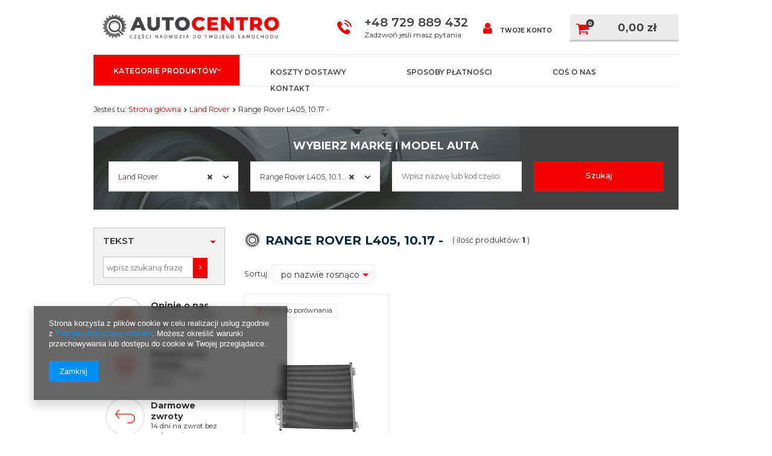

--- FILE ---
content_type: text/html; charset=utf-8
request_url: https://autocentro.pl/pol_m_Land-Rover_Range-Rover-L405-10-17-4492.html
body_size: 14219
content:
<!DOCTYPE html>
<html lang="pl" ><head><meta name='viewport' content='user-scalable=no, initial-scale = 1.0, maximum-scale = 1.0, width=device-width'/><link href="https://fonts.googleapis.com/css?family=Montserrat:300,400,500,600,700,900" rel="stylesheet"> <meta http-equiv="Content-Type" content="text/html; charset=utf-8"><title>Autocentro</title><meta name="description" content="Range Rover L405, 10.17 - | Land Rover"><link rel="icon" href="/gfx/pol/favicon.ico"><meta name="theme-color" content="#0090f6"><meta name="msapplication-navbutton-color" content="#0090f6"><meta name="apple-mobile-web-app-status-bar-style" content="#0090f6"><link rel="stylesheet" type="text/css" href="/gfx/pol/style.css.gzip?r=1547715852"><script type="text/javascript" src="/gfx/pol/shop.js.gzip?r=1547715852"></script><meta name="robots" content="index,follow"><meta name="rating" content="general"><meta name="Author" content="Autocentro na bazie IdoSell (www.idosell.com/shop).">
<!-- Begin LoginOptions html -->

<style>
#client_new_social .service_item[data-name="service_Apple"]:before, 
#cookie_login_social_more .service_item[data-name="service_Apple"]:before,
.oscop_contact .oscop_login__service[data-service="Apple"]:before {
    display: block;
    height: 2.6rem;
    content: url('/gfx/standards/apple.svg?r=1743165583');
}
.oscop_contact .oscop_login__service[data-service="Apple"]:before {
    height: auto;
    transform: scale(0.8);
}
#client_new_social .service_item[data-name="service_Apple"]:has(img.service_icon):before,
#cookie_login_social_more .service_item[data-name="service_Apple"]:has(img.service_icon):before,
.oscop_contact .oscop_login__service[data-service="Apple"]:has(img.service_icon):before {
    display: none;
}
</style>

<!-- End LoginOptions html -->

<!-- Open Graph -->
<meta property="og:type" content="website"><meta property="og:url" content="https://autocentro.pl/pol_m_Land-Rover_Range-Rover-L405-10-17-4492.html
"><meta property="og:title" content="Autocentro"><meta property="og:description" content="Range Rover L405, 10.17 - | Land Rover"><meta property="og:site_name" content="Autocentro"><meta property="og:locale" content="pl_PL"><meta property="og:image" content="https://autocentro.pl/hpeciai/4fd77a29b5e39bf4845d8f7821ff4615/pol_pl_Chlodnica-klimatyzacji-60547_1.jpg"><meta property="og:image:width" content="450"><meta property="og:image:height" content="373"><link rel="manifest" href="https://autocentro.pl/data/include/pwa/1/manifest.json?t=3"><meta name="apple-mobile-web-app-capable" content="yes"><meta name="apple-mobile-web-app-status-bar-style" content="black"><meta name="apple-mobile-web-app-title" content="autocentro.pl"><link rel="apple-touch-icon" href="/data/include/pwa/1/icon-128.png"><link rel="apple-touch-startup-image" href="/data/include/pwa/1/logo-512.png" /><meta name="msapplication-TileImage" content="/data/include/pwa/1/icon-144.png"><meta name="msapplication-TileColor" content="#2F3BA2"><meta name="msapplication-starturl" content="/"><script type="application/javascript">var _adblock = true;</script><script async src="/data/include/advertising.js"></script><script type="application/javascript">var statusPWA = {
                online: {
                    txt: "Połączono z internetem",
                    bg: "#5fa341"
                },
                offline: {
                    txt: "Brak połączenia z internetem",
                    bg: "#eb5467"
                }
            }</script><script async type="application/javascript" src="/ajax/js/pwa_online_bar.js?v=1&r=6"></script>
<!-- End Open Graph -->

<link rel="canonical" href="https://autocentro.pl/pol_m_Land-Rover_Range-Rover-L405-10-17-4492.html" />


<!-- Begin additional html or js -->


<!--1|1|1-->
<style>
.config_dscr > div {
    float: none;
    display: inline-block;
    vertical-align: middle;
    width: 49%;
}
.config_img{
   text-align: center; 
}
.config_name {
    text-transform: uppercase;
    margin-bottom: 5px;
    display: block;
    font-size: 1.14em;
}
.config_traits > li {
    display: block;
}
.config_traits > li strong {
    font-weight: 500;
}

@media only screen and (max-width: 757px){
.config_dscr > div {
    display: block;
    width: 100%;
}
    .config_img{
        margin-bottom: 15px;
    }
}
</style>

<!-- End additional html or js -->
<script type="text/javascript" src="/gfx/pol/menu_tree5.js.gzip?r=1547715852"></script></head><body><div id="container" class="search_page 
            
            container"><header class="clearfix "><script type="text/javascript" class="ajaxLoad">
            app_shop.vars.vat_registered = "true";
            app_shop.vars.currency_format = "###,##0.00";
            
                app_shop.vars.currency_before_value = false;
            
                app_shop.vars.currency_space = true;
            
            app_shop.vars.symbol = "zł";
            app_shop.vars.id= "PLN";
            app_shop.vars.baseurl = "http://autocentro.pl/";
            app_shop.vars.sslurl= "https://autocentro.pl/";
            app_shop.vars.curr_url= "%2Fpol_m_Land-Rover_Range-Rover-L405-10-17-4492.html";
            

            var currency_decimal_separator = ',';
            var currency_grouping_separator = ' ';

            
                app_shop.vars.blacklist_extension = ["exe","com","swf","js","php"];
            
                app_shop.vars.blacklist_mime = ["application/javascript","application/octet-stream","message/http","text/javascript","application/x-deb","application/x-javascript","application/x-shockwave-flash","application/x-msdownload"];
            
                app_shop.urls.contact = "/contact-pol.html";
            </script><div id="viewType" style="display:none"></div><div id="menu_settings" class="hidden-phone bg_alter"><div class="menu_settings_bar container"><div id="menu_additional">
                                Witamy, 
                                <a href="https://autocentro.pl/login.php" title="">Zaloguj się
                                </a>
                                |
                                <a href="https://autocentro.pl/client-new.php?register" title="">Zarejestruj się
                                </a></div><div id="mobile_additional"><a href="https://autocentro.pl/login.php" title="">Twoje konto
                        </a>
                        |
                        <a rel="nofollow" href="https://autocentro.pl/basketchange.php?mode=2" title="">Obserwowane (0)
                        </a>
                         | 
                    </div><div id="top_contact">Tel. 1<a href="tel:+48729889432">+48 729 889 432</a>E-mail<a href="mailto:autocentro@dwsport.pl">autocentro@dwsport.pl</a></div></div></div><div id="logo" data-align="a#css" class="col-md-4  col-xs-12  align_row"><a href="/" target="_self"><img src="/data/gfx/mask/pol/logo_1_big.jpg" alt="Logo zmienisz w MODERACJA &gt; Wygląd elementów w sklepie &gt; Zarządzanie wyglądem elementów sklepu" width="393" height="92"></a></div><div id="menu_basket" class="col-md-3 empty_bsket"><a href="https://autocentro.pl/basketedit.php?mode=1"><strong>0,00 zł</strong><span class="badge badge-important basket-badge">0</span></a><div><a class="wishes_link link" href="https://autocentro.pl/basketedit.php?mode=2" rel="nofollow" title=""><span class="hidden-phone">Obserwowane (0)</span></a><a class="basket_link link" href="https://autocentro.pl/basketedit.php?mode=1" rel="nofollow" title="Twój koszyk jest pusty, najpierw dodaj do niego towary z naszej oferty.">
                        Złóż zamówienie
                    </a></div><script>
                    app_shop.run(function(){app_shop.fn.sesion2link();$.getJSON('/ajax/basket.php',function(json){$('#menu_basket strong').html(json.basket.worth_formatted);$('#menu_basket .badge').html(json.basket.productsCounter);});}, 'all');
                    </script></div><a href="login.php" class="login_lik"><i class="icon-user"></i> Twoje konto
                </a><div class="top_phone"><span><a href="tel:+48729889432">+48 729 889 432</a></span><span>
                                          Zadzwoń jesli masz pytania
                                    </span></div><div class="top_phone"></div><div class="menu_all_top clearfix"><div id="menu_categories" class="clearfix dl-menuwrapper col-md-3"><ul id="mobile_menu"><li><a href="/categories.php" class="mobile_menu dl-trigger"><i class="icon-reorder"></i></a></li></ul><ul class="dl-menu"><li><span>Kategorie produktów</span><ul class="dl-submenu"><li class="to_columnize"><a  href="/pol_m_Czesci-karoserii-135.html" target="_self" title="Części karoserii" >Części karoserii</a><ul class="dl-submenu"><li class="dontsplit"><a href="/pol_m_Czesci-karoserii_Inne-czesci-karoserii-1543.html" class="level_2 toggle" target="_self">Inne części karoserii</a><ul class="dl-submenu"><li><a href="/pol_m_Czesci-karoserii_Inne-czesci-karoserii_Hak-holowniczy-1544.html" target="_self">Hak holowniczy</a></li><li><a href="/pol_m_Czesci-karoserii_Inne-czesci-karoserii_Podnosniki-szyb-1602.html" target="_self">Podnośniki szyb</a></li><li><a href="/pol_m_Czesci-karoserii_Inne-czesci-karoserii_Oslona-komputera-1675.html" target="_self">Osłona komputera</a></li></ul></li><li class="dontsplit"><a href="/pol_m_Czesci-karoserii_Lusterka-i-czesci-175.html" class="level_2 toggle" target="_self">Lusterka i części</a><ul class="dl-submenu"><li><a href="/pol_m_Czesci-karoserii_Lusterka-i-czesci_Szklo-lusterka-z-mocowaniem-1580.html" target="_self">Szkło lusterka z mocowaniem</a></li><li><a href="/pol_m_Czesci-karoserii_Lusterka-i-czesci_Lusterko-boczne-1634.html" target="_self">Lusterko boczne</a></li><li><a href="/pol_m_Czesci-karoserii_Lusterka-i-czesci_Pokrywa-lusterka-1635.html" target="_self">Pokrywa lusterka</a></li></ul></li><li class="dontsplit"><a href="/pol_m_Czesci-karoserii_Maski-i-czesci-1545.html" class="level_2 toggle" target="_self">Maski i części</a><ul class="dl-submenu"><li><a href="/pol_m_Czesci-karoserii_Maski-i-czesci_Amortyzator-maski-1546.html" target="_self">Amortyzator maski</a></li><li><a href="/pol_m_Czesci-karoserii_Maski-i-czesci_Amortyzator-tylnej-klapy-1547.html" target="_self">Amortyzator tylnej klapy</a></li><li><a href="/pol_m_Czesci-karoserii_Maski-i-czesci_Maska-1562.html" target="_self">Maska</a></li><li><a href="/pol_m_Czesci-karoserii_Maski-i-czesci_Linka-maski-4548.html" target="_self">Linka maski</a></li><li><a href="/pol_m_Czesci-karoserii_Maski-i-czesci_Zawias-maski-1594.html" target="_self">Zawias maski</a></li><li><a href="/pol_m_Czesci-karoserii_Maski-i-czesci_Wygluszenie-maski-1666.html" target="_self">Wygłuszenie maski</a></li><li><a href="/pol_m_Czesci-karoserii_Maski-i-czesci_Klamka-do-maski-1676.html" target="_self">Klamka do maski</a></li><li><a href="/pol_m_Czesci-karoserii_Maski-i-czesci_Zamek-maski-1677.html" target="_self">Zamek maski</a></li><li><a href="/pol_m_Czesci-karoserii_Maski-i-czesci_Mocowanie-zamka-maski-1717.html" target="_self">Mocowanie zamka maski</a></li><li><a href="/pol_m_Czesci-karoserii_Maski-i-czesci_Uszczelka-maski-4549.html" target="_self">Uszczelka maski</a></li></ul></li><li class="dontsplit columnbreak"><a href="/pol_m_Czesci-karoserii_Zderzaki-i-czesci-1548.html" class="level_2 toggle" target="_self">Zderzaki i części</a><ul class="dl-submenu"><li><a href="/pol_m_Czesci-karoserii_Zderzaki-i-czesci_Zderzak-przedni-1549.html" target="_self">Zderzak przedni</a></li><li><a href="/pol_m_Czesci-karoserii_Zderzaki-i-czesci_Zderzak-tylny-1550.html" target="_self">Zderzak tylny</a></li><li><a href="/pol_m_Czesci-karoserii_Zderzaki-i-czesci_Atrapa-1557.html" target="_self">Atrapa</a></li><li><a href="/pol_m_Czesci-karoserii_Zderzaki-i-czesci_Mocowanie-zderzaka-1565.html" target="_self">Mocowanie zderzaka</a></li><li><a href="/pol_m_Czesci-karoserii_Zderzaki-i-czesci_Wzmocnienie-zderzaka-1566.html" target="_self">Wzmocnienie zderzaka</a></li><li><a href="/pol_m_Czesci-karoserii_Zderzaki-i-czesci_Grill-zderzaka-1567.html" target="_self">Grill zderzaka</a></li><li><a href="/pol_m_Czesci-karoserii_Zderzaki-i-czesci_Zaslepka-haka-1600.html" target="_self">Zaślepka haka</a></li><li><a href="/pol_m_Czesci-karoserii_Zderzaki-i-czesci_Zaslepka-spryskiwacza-reflektora-1601.html" target="_self">Zaślepka spryskiwacza reflektora</a></li><li><a href="/pol_m_Czesci-karoserii_Zderzaki-i-czesci_Listwa-zderzaka-1603.html" target="_self">Listwa zderzaka</a></li><li><a href="/pol_m_Czesci-karoserii_Zderzaki-i-czesci_Naroznik-zderzaka-1613.html" target="_self">Narożnik zderzaka</a></li><li><a href="/pol_m_Czesci-karoserii_Zderzaki-i-czesci_Spoiler-zderzaka-1614.html" target="_self">Spoiler zderzaka</a></li><li><a href="/pol_m_Czesci-karoserii_Zderzaki-i-czesci_Mocowanie-atrapy-1615.html" target="_self">Mocowanie atrapy</a></li><li><a href="/pol_m_Czesci-karoserii_Zderzaki-i-czesci_Ramka-halogenu-1617.html" target="_self">Ramka halogenu</a></li><li><a href="/pol_m_Czesci-karoserii_Zderzaki-i-czesci_Listwa-atrapy-dolnej-1637.html" target="_self">Listwa atrapy dolnej</a></li><li class="display_all"><a class="display_all" href="/pol_m_Czesci-karoserii_Zderzaki-i-czesci-1548.html">+ Pokaż wszystkie</a></li></ul></li><li class="dontsplit"><a href="/pol_m_Czesci-karoserii_Blotniki-i-czesci-1558.html" class="level_2 toggle" target="_self">Błotniki i części</a><ul class="dl-submenu"><li><a href="/pol_m_Czesci-karoserii_Blotniki-i-czesci_Blotnik-1559.html" target="_self">Błotnik</a></li><li><a href="/pol_m_Czesci-karoserii_Blotniki-i-czesci_Mocowanie-blotnika-1624.html" target="_self">Mocowanie błotnika</a></li><li><a href="/pol_m_Czesci-karoserii_Blotniki-i-czesci_Listwa-na-blotnik-1627.html" target="_self">Listwa na błotnik</a></li><li><a href="/pol_m_Czesci-karoserii_Blotniki-i-czesci_Listwa-blotnika-przod-1665.html" target="_self">Listwa błotnika przód</a></li><li><a href="/pol_m_Czesci-karoserii_Blotniki-i-czesci_Listwa-blotnika-tyl-1695.html" target="_self">Listwa błotnika tył</a></li><li><a href="/pol_m_Czesci-karoserii_Blotniki-i-czesci_Blotnik-tyl-1701.html" target="_self">Błotnik tył</a></li><li><a href="/pol_m_Czesci-karoserii_Blotniki-i-czesci_Pokrywa-blotnika-3181.html" target="_self">Pokrywa błotnika</a></li></ul></li><li class="dontsplit"><a href="/pol_m_Czesci-karoserii_Oslony-silnika-nadkola-1560.html" class="level_2 toggle" target="_self">Osłony silnika, nadkola</a><ul class="dl-submenu"><li><a href="/pol_m_Czesci-karoserii_Oslony-silnika-nadkola_Nadkole-1561.html" target="_self">Nadkole</a></li><li><a href="/pol_m_Czesci-karoserii_Oslony-silnika-nadkola_Oslona-pod-silnik-1591.html" target="_self">Osłona pod silnik</a></li><li><a href="/pol_m_Czesci-karoserii_Oslony-silnika-nadkola_Oslona-pod-skrzynie-biegow-1595.html" target="_self">Osłona pod skrzynię biegów</a></li><li><a href="/pol_m_Czesci-karoserii_Oslony-silnika-nadkola_Oslona-pod-zderzak-1596.html" target="_self">Osłona pod zderzak</a></li></ul></li><li class="dontsplit"><a href="/pol_m_Czesci-karoserii_Ramy-wzmocnienia-1563.html" class="level_2 toggle" target="_self">Ramy, wzmocnienia</a><ul class="dl-submenu"><li><a href="/pol_m_Czesci-karoserii_Ramy-wzmocnienia_Wzmocnienie-czolowe-1564.html" target="_self">Wzmocnienie czołowe</a></li><li><a href="/pol_m_Czesci-karoserii_Ramy-wzmocnienia_Wzmocnienie-dolne-1616.html" target="_self">Wzmocnienie dolne</a></li><li><a href="/pol_m_Czesci-karoserii_Ramy-wzmocnienia_Wzmocnienie-tylne-1702.html" target="_self">Wzmocnienie tylne</a></li></ul></li><li class="dontsplit"><a href="/pol_m_Czesci-karoserii_Zbiorniki-1592.html" class="level_2 toggle" target="_self">Zbiorniki</a><ul class="dl-submenu"><li><a href="/pol_m_Czesci-karoserii_Zbiorniki_Zbiornik-spryskiwacza-1593.html" target="_self">Zbiornik spryskiwacza</a></li><li><a href="/pol_m_Czesci-karoserii_Zbiorniki_Zbiornik-wyrownawczy-1662.html" target="_self">Zbiornik wyrównawczy</a></li><li><a href="/pol_m_Czesci-karoserii_Zbiorniki_Zbiorniczek-plynu-wspomagania-1693.html" target="_self">Zbiorniczek płynu wspomagania</a></li></ul></li><li class="dontsplit"><a href="/pol_m_Czesci-karoserii_Moldingi-1597.html" class="level_2 toggle" target="_self">Moldingi</a><ul class="dl-submenu"><li><a href="/pol_m_Czesci-karoserii_Moldingi_Obudowa-chlodnicy-1598.html" target="_self">Obudowa chłodnicy</a></li><li><a href="/pol_m_Czesci-karoserii_Moldingi_Listwa-atrapy-1643.html" target="_self">Listwa atrapy</a></li></ul></li><li class="dontsplit"><a href="/pol_m_Czesci-karoserii_Drzwi-i-czesci-1620.html" class="level_2 toggle" target="_self">Drzwi i części</a><ul class="dl-submenu"><li><a href="/pol_m_Czesci-karoserii_Drzwi-i-czesci_Podnosnik-szyb-1621.html" target="_self">Podnośnik szyb</a></li><li><a href="/pol_m_Czesci-karoserii_Drzwi-i-czesci_Klamka-1656.html" target="_self">Klamka</a></li><li><a href="/pol_m_Czesci-karoserii_Drzwi-i-czesci_Listwa-drzwi-1658.html" target="_self">Listwa drzwi</a></li><li><a href="/pol_m_Czesci-karoserii_Drzwi-i-czesci_Rolki-drzwi-przesuwnych-1678.html" target="_self">Rolki drzwi przesuwnych</a></li><li><a href="/pol_m_Czesci-karoserii_Drzwi-i-czesci_Reperaturka-drzwi-1691.html" target="_self">Reperaturka drzwi</a></li><li><a href="/pol_m_Czesci-karoserii_Drzwi-i-czesci_Zamek-do-drzwi-1699.html" target="_self">Zamek do drzwi</a></li><li><a href="/pol_m_Czesci-karoserii_Drzwi-i-czesci_Listwy-boczne-komplet-1709.html" target="_self">Listwy boczne komplet</a></li></ul></li><li class="dontsplit"><a href="/pol_m_Czesci-karoserii_Progi-reperaturki-blotnikow-i-czesci-1659.html" class="level_2 toggle" target="_self">Progi, reperaturki błotników i części</a><ul class="dl-submenu"><li><a href="/pol_m_Czesci-karoserii_Progi-reperaturki-blotnikow-i-czesci_Prog-1660.html" target="_self">Próg</a></li><li><a href="/pol_m_Czesci-karoserii_Progi-reperaturki-blotnikow-i-czesci_Reperaturka-blotnika-przod-1679.html" target="_self">Reperaturka błotnika przód</a></li><li><a href="/pol_m_Czesci-karoserii_Progi-reperaturki-blotnikow-i-czesci_Reperaturka-blotnika-tyl-1680.html" target="_self">Reperaturka błotnika tył</a></li><li><a href="/pol_m_Czesci-karoserii_Progi-reperaturki-blotnikow-i-czesci_Poszycie-boku-1681.html" target="_self">Poszycie boku</a></li><li><a href="/pol_m_Czesci-karoserii_Progi-reperaturki-blotnikow-i-czesci_Stopien-1718.html" target="_self">Stopień</a></li><li><a href="/pol_m_Czesci-karoserii_Progi-reperaturki-blotnikow-i-czesci_Zaslepka-w-progu-1729.html" target="_self">Zaślepka w progu</a></li></ul></li><li class="dontsplit"><a href="/pol_m_Czesci-karoserii_Lampy-przednie-i-czesci-1663.html" class="level_2 toggle" target="_self">Lampy przednie i części</a><ul class="dl-submenu"><li><a href="/pol_m_Czesci-karoserii_Lampy-przednie-i-czesci_Lampa-pozycyjna-1664.html" target="_self">Lampa pozycyjna</a></li></ul></li><li class="dontsplit"><a href="/pol_m_Czesci-karoserii_Bagaznik-1671.html" class="level_2 toggle" target="_self">Bagażnik</a><ul class="dl-submenu"><li><a href="/pol_m_Czesci-karoserii_Bagaznik_Listwa-na-klapie-bagaznika-1672.html" target="_self">Listwa na klapie bagażnika</a></li></ul></li><li class="dontsplit"><a href="/pol_m_Czesci-karoserii_Atrapy-i-czesci-1684.html" class="level_2 toggle" target="_self">Atrapy i części</a><ul class="dl-submenu"><li><a href="/pol_m_Czesci-karoserii_Atrapy-i-czesci_Ramka-atrapy-3265.html" target="_self">Ramka atrapy</a></li><li><a href="/pol_m_Czesci-karoserii_Atrapy-i-czesci_Listwa-nad-atrapa-1688.html" target="_self">Listwa nad atrapą</a></li><li><a href="/pol_m_Czesci-karoserii_Atrapy-i-czesci_____Atrapa-1724.html" target="_self">____Atrapa</a></li></ul></li></ul></li><li class="to_columnize"><a  href="/pol_m_Szyby-1730.html" target="_self" title="Szyby" >Szyby</a><ul class="dl-submenu"><li class="dontsplit"><a href="/pol_m_Szyby_Przednie-1731.html" target="_self">Przednie</a></li></ul></li><li class="to_columnize"><a  href="/pol_m_Oswietlenie-177.html" target="_self" title="Oświetlenie" >Oświetlenie</a><ul class="dl-submenu"><li class="dontsplit"><a href="/pol_m_Oswietlenie_Lampy-przednie-i-czesci-1539.html" class="level_2 toggle" target="_self">Lampy przednie i części</a><ul class="dl-submenu"><li><a href="/pol_m_Oswietlenie_Lampy-przednie-i-czesci_Lampa-przednia-1540.html" target="_self">Lampa przednia</a></li><li><a href="/pol_m_Oswietlenie_Lampy-przednie-i-czesci_Spryskiwacz-do-mycia-lamp-1554.html" target="_self">Spryskiwacz do mycia lamp</a></li><li><a href="/pol_m_Oswietlenie_Lampy-przednie-i-czesci_Silniczek-regulacji-do-reflektora-1556.html" target="_self">Silniczek regulacji do reflektora</a></li><li><a href="/pol_m_Oswietlenie_Lampy-przednie-i-czesci_Mocowanie-reflektora-1599.html" target="_self">Mocowanie reflektora</a></li><li><a href="/pol_m_Oswietlenie_Lampy-przednie-i-czesci_Odblask-zderzaka-tyl-1609.html" target="_self">Odblask zderzaka tył</a></li><li><a href="/pol_m_Oswietlenie_Lampy-przednie-i-czesci_Okular-reflektora-1651.html" target="_self">Okular reflektora</a></li><li><a href="/pol_m_Oswietlenie_Lampy-przednie-i-czesci_Listwa-nad-lampa-1655.html" target="_self">Listwa nad lampą</a></li><li><a href="/pol_m_Oswietlenie_Lampy-przednie-i-czesci_Ramka-swiatel-przednich-1661.html" target="_self">Ramka świateł przednich</a></li><li><a href="/pol_m_Oswietlenie_Lampy-przednie-i-czesci_Szklo-lampy-przedniej-1705.html" target="_self">Szkło lampy przedniej</a></li><li><a href="/pol_m_Oswietlenie_Lampy-przednie-i-czesci_Listwa-pod-lampe-1706.html" target="_self">Listwa pod lampę</a></li><li><a href="/pol_m_Oswietlenie_Lampy-przednie-i-czesci_Dekiel-uszczelka-reflektora-1710.html" target="_self">Dekiel, uszczelka reflektora</a></li></ul></li><li class="dontsplit"><a href="/pol_m_Oswietlenie_Lampy-tylne-i-czesci-1552.html" class="level_2 toggle" target="_self">Lampy tylne i części</a><ul class="dl-submenu"><li><a href="/pol_m_Oswietlenie_Lampy-tylne-i-czesci_Lampa-tyl-1553.html" target="_self">Lampa tył</a></li><li><a href="/pol_m_Oswietlenie_Lampy-tylne-i-czesci_Lampa-stop-1608.html" target="_self">Lampa stop</a></li><li><a href="/pol_m_Oswietlenie_Lampy-tylne-i-czesci_Szklo-lampy-tylnej-1657.html" target="_self">Szkło lampy tylnej</a></li><li><a href="/pol_m_Oswietlenie_Lampy-tylne-i-czesci_Panel-zarowek-1682.html" target="_self">Panel żarówek</a></li><li><a href="/pol_m_Oswietlenie_Lampy-tylne-i-czesci_Lampa-cofania-1686.html" target="_self">Lampa cofania</a></li></ul></li><li class="dontsplit"><a href="/pol_m_Oswietlenie_Kierunkowskazy-i-czesci-1581.html" class="level_2 toggle" target="_self">Kierunkowskazy i części</a><ul class="dl-submenu"><li><a href="/pol_m_Oswietlenie_Kierunkowskazy-i-czesci_Kierunkowskaz-na-lusterku-1582.html" target="_self">Kierunkowskaz na lusterku</a></li><li><a href="/pol_m_Oswietlenie_Kierunkowskazy-i-czesci_Kirunkowskaz-boczny-1623.html" target="_self">Kirunkowskaz boczny</a></li><li><a href="/pol_m_Oswietlenie_Kierunkowskazy-i-czesci_Kierunkowskaz-w-zderzak-1648.html" target="_self">Kierunkowskaz w zderzak</a></li><li><a href="/pol_m_Oswietlenie_Kierunkowskazy-i-czesci_Gniazdo-zarowki-1697.html" target="_self">Gniazdo żarówki</a></li></ul></li><li class="dontsplit"><a href="/pol_m_Oswietlenie_Halogeny-i-czesci-1584.html" class="level_2 toggle" target="_self">Halogeny i części</a><ul class="dl-submenu"><li><a href="/pol_m_Oswietlenie_Halogeny-i-czesci_Podswietlenie-tablicy-rejestracyjnej-1585.html" target="_self">Podświetlenie tablicy rejestracyjnej</a></li><li><a href="/pol_m_Oswietlenie_Halogeny-i-czesci_Swiatla-do-jazdy-dziennej-1619.html" target="_self">Światła do jazdy dziennej</a></li><li><a href="/pol_m_Oswietlenie_Halogeny-i-czesci_Swiatlo-odblaskowe-zderzaka-przedniego-1708.html" target="_self">Światło odblaskowe zderzaka przedniego</a></li></ul></li><li class="dontsplit"><a href="/pol_m_Oswietlenie_Lampy-przeciwmgielne-1586.html" class="level_2 toggle" target="_self">Lampy przeciwmgielne</a><ul class="dl-submenu"><li><a href="/pol_m_Oswietlenie_Lampy-przeciwmgielne_Lampa-przeciwmgielna-1587.html" target="_self">Lampa przeciwmgielna</a></li><li><a href="/pol_m_Oswietlenie_Lampy-przeciwmgielne_Szklo-lampy-przeciwgielnej-1618.html" target="_self">Szkło lampy przeciwgielnej</a></li><li><a href="/pol_m_Oswietlenie_Lampy-przeciwmgielne_Ramka-do-lampy-przeciwmgielnej-1640.html" target="_self">Ramka do lampy przeciwmgielnej</a></li></ul></li></ul></li><li class="to_columnize"><a  href="/pol_m_Uklady-termiczne-176.html" target="_self" title="Układy termiczne" >Układy termiczne</a><ul class="dl-submenu"><li class="dontsplit"><a href="/pol_m_Uklady-termiczne_Chlodnice-i-czesci-1568.html" class="level_2 toggle" target="_self">Chłodnice i części</a><ul class="dl-submenu"><li><a href="/pol_m_Uklady-termiczne_Chlodnice-i-czesci_Chlodnica-1569.html" target="_self">Chłodnica</a></li><li><a href="/pol_m_Uklady-termiczne_Chlodnice-i-czesci_Wentylator-1572.html" target="_self">Wentylator</a></li><li><a href="/pol_m_Uklady-termiczne_Chlodnice-i-czesci_Korek-zbiorniczka-wyrownawczego-1633.html" target="_self">Korek zbiorniczka wyrównawczego</a></li><li><a href="/pol_m_Uklady-termiczne_Chlodnice-i-czesci_Wentylator-z-silnikiem-i-mocowaniem-1652.html" target="_self">Wentylator z silnikiem i mocowaniem</a></li><li><a href="/pol_m_Uklady-termiczne_Chlodnice-i-czesci_Rura-dolotowa-powietrza-1668.html" target="_self">Rura dolotowa powietrza</a></li><li><a href="/pol_m_Uklady-termiczne_Chlodnice-i-czesci_Termostat-1725.html" target="_self">Termostat</a></li></ul></li><li class="dontsplit"><a href="/pol_m_Uklady-termiczne_Chlodnice-klimatyzacji-i-czesci-1570.html" class="level_2 toggle" target="_self">Chłodnice klimatyzacji i części</a><ul class="dl-submenu"><li><a href="/pol_m_Uklady-termiczne_Chlodnice-klimatyzacji-i-czesci_Chlodnica-klimatyzacji-1571.html" target="_self">Chłodnica klimatyzacji</a></li><li><a href="/pol_m_Uklady-termiczne_Chlodnice-klimatyzacji-i-czesci_Wentylator-chlodnicy-1622.html" target="_self">Wentylator chłodnicy</a></li></ul></li><li class="dontsplit"><a href="/pol_m_Uklady-termiczne_Intercoolery-i-czesci-1576.html" class="level_2 toggle" target="_self">Intercoolery i części</a><ul class="dl-submenu"><li><a href="/pol_m_Uklady-termiczne_Intercoolery-i-czesci_Intercooler-1577.html" target="_self">Intercooler</a></li></ul></li><li class="dontsplit"><a href="/pol_m_Uklady-termiczne_Wymienniki-ciepla-ogrzewanie-wnetrza-1578.html" class="level_2 toggle" target="_self">Wymienniki ciepła, ogrzewanie wnętrza</a><ul class="dl-submenu"><li><a href="/pol_m_Uklady-termiczne_Wymienniki-ciepla-ogrzewanie-wnetrza_Nagrzewnica-1579.html" target="_self">Nagrzewnica</a></li><li><a href="/pol_m_Uklady-termiczne_Wymienniki-ciepla-ogrzewanie-wnetrza_Wentylator-nagrzewnicy-1690.html" target="_self">Wentylator nagrzewnicy</a></li></ul></li></ul></li><li class="to_columnize"><a  href="/pol_m_Zarowki-samochodowe-174.html" target="_self" title="Żarówki samochodowe" >Żarówki samochodowe</a><ul class="dl-submenu"><li class="dontsplit"><a href="/pol_m_Zarowki-samochodowe_Plastikowe-spinki-i-elementy-montazowe-1604.html" class="level_2 toggle" target="_self">Plastikowe spinki i elementy montażowe</a><ul class="dl-submenu"><li><a href="/pol_m_Zarowki-samochodowe_Plastikowe-spinki-i-elementy-montazowe_Spinka-1605.html" target="_self">Spinka</a></li></ul></li></ul></li><li class="to_columnize"><a  href="/pol_m_Wycieraczki-i-czesci-173.html" target="_self" title="Wycieraczki i części" >Wycieraczki i części</a><ul class="dl-submenu"><li class="dontsplit"><a href="/pol_m_Wycieraczki-i-czesci_Ramie-wycieraczki-i-pioro-1555.html" target="_self">Ramię wycieraczki i pióro</a></li><li class="dontsplit"><a href="/pol_m_Wycieraczki-i-czesci_Pompa-spryskiwacza-1583.html" target="_self">Pompa spryskiwacza</a></li><li class="dontsplit"><a href="/pol_m_Wycieraczki-i-czesci_Silnik-wycieraczki-1698.html" target="_self">Silnik wycieraczki</a></li><li class="dontsplit"><a href="/pol_m_Wycieraczki-i-czesci_Mechanizm-wycieraczek-1720.html" target="_self">Mechanizm wycieraczek</a></li></ul></li><li class="to_columnize"><a  href="/pol_m_Uklad-paliwowy-1541.html" target="_self" title="Układ paliwowy" >Układ paliwowy</a><ul class="dl-submenu"><li class="dontsplit"><a href="/pol_m_Uklad-paliwowy_Zbiorniki-1700.html" target="_self">Zbiorniki</a></li><li class="dontsplit"><a href="/pol_m_Uklad-paliwowy_Wlewy-paliwa-1714.html" target="_self">Wlewy paliwa</a></li></ul></li><li class="to_columnize"><a  href="/pol_m_Czesci-podwozia-1573.html" target="_self" title="Części podwozia" >Części podwozia</a><ul class="dl-submenu"><li class="dontsplit"><a href="/pol_m_Czesci-podwozia_Lozysko-kola-1574.html" class="level_2 toggle" target="_self">Łożysko koła</a><ul class="dl-submenu"><li><a href="/pol_m_Czesci-podwozia_Lozysko-kola_Lozysko-1575.html" target="_self">Łożysko</a></li></ul></li></ul></li><li class="to_columnize"><a  href="/pol_m_Led-reflektory-1588.html" target="_self" title="Led reflektory" >Led reflektory</a><ul class="dl-submenu"><li class="dontsplit"><a href="/pol_m_Led-reflektory_Led-podswietlene-tablicy-rejestracyjnej-1589.html" class="level_2 toggle" target="_self">Led podświetlene tablicy rejestracyjnej</a><ul class="dl-submenu"><li><a href="/pol_m_Led-reflektory_Led-podswietlene-tablicy-rejestracyjnej_Oswietlenie-LED-tablicy-rejestracyjnej-1590.html" target="_self">Oświetlenie LED tablicy rejestracyjnej</a></li></ul></li></ul></li><li class="to_columnize"><a  href="/pol_m_Wyposazenie-wnetrza-1606.html" target="_self" title="Wyposażenie wnętrza" >Wyposażenie wnętrza</a><ul class="dl-submenu"><li class="dontsplit"><a href="/pol_m_Wyposazenie-wnetrza_Panel-sterowania-przelaczniki-1607.html" target="_self">Panel sterowania, przełączniki</a></li></ul></li><li class="to_columnize"><a  href="/pol_m_Akcesoria-1610.html" target="_self" title="Akcesoria" >Akcesoria</a><ul class="dl-submenu"><li class="dontsplit"><a href="/pol_m_Akcesoria_Ramki-do-tablic-rejestracyjnych-1611.html" class="level_2 toggle" target="_self">Ramki do tablic rejestracyjnych</a><ul class="dl-submenu"><li><a href="/pol_m_Akcesoria_Ramki-do-tablic-rejestracyjnych_Ramka-tablicy-rejestracyjnej-1612.html" target="_self">Ramka tablicy rejestracyjnej</a></li></ul></li><li class="dontsplit"><a href="/pol_m_Akcesoria_Reflektory-uniwersalne-1721.html" class="level_2 toggle" target="_self">Reflektory uniwersalne</a><ul class="dl-submenu"><li><a href="/pol_m_Akcesoria_Reflektory-uniwersalne_Reflektor-uniwersalny-1722.html" target="_self">Reflektor uniwersalny</a></li></ul></li></ul></li><li class="to_columnize"><a  href="/pol_m_Przeplywomierze-czujniki-1628.html" target="_self" title="Przepływomierze, czujniki" >Przepływomierze, czujniki</a><ul class="dl-submenu"><li class="dontsplit"><a href="/pol_m_Przeplywomierze-czujniki_Przeplywomierz-powietrza-1629.html" target="_self">Przepływomierz powietrza</a></li></ul></li><li class="to_columnize"><a  href="/pol_m_Uklad-hamulcowy-1630.html" target="_self" title="Układ hamulcowy" >Układ hamulcowy</a><ul class="dl-submenu"><li class="dontsplit"><a href="/pol_m_Uklad-hamulcowy_Hamulce-tarczowe-1631.html" class="level_2 toggle" target="_self">Hamulce tarczowe</a><ul class="dl-submenu"><li><a href="/pol_m_Uklad-hamulcowy_Hamulce-tarczowe_Oslona-tarczy-1632.html" target="_self">Osłona tarczy</a></li></ul></li></ul></li><li class="to_columnize"><a  href="/pol_m_Uklad-zawieszenia-1644.html" target="_self" title="Układ zawieszenia" >Układ zawieszenia</a><ul class="dl-submenu"><li class="dontsplit"><a href="/pol_m_Uklad-zawieszenia_Wahacze-i-elementy-1645.html" class="level_2 toggle" target="_self">Wahacze i elementy</a><ul class="dl-submenu"><li><a href="/pol_m_Uklad-zawieszenia_Wahacze-i-elementy_Wahacz-1646.html" target="_self">Wahacz</a></li></ul></li></ul></li><li class="to_columnize"><a  href="/pol_m_Inne-czesci-1669.html" target="_self" title="Inne części" >Inne części</a><ul class="dl-submenu"><li class="dontsplit"><a href="/pol_m_Inne-czesci_Obudowa-filtra-powietrza-1670.html" target="_self">Obudowa filtra powietrza</a></li><li class="dontsplit"><a href="/pol_m_Inne-czesci_Skrzynka-bezpiecznikow-1723.html" target="_self">Skrzynka bezpieczników</a></li></ul></li></ul></li></ul></div><div id="main_tree3" class="col-md-9 clearfix"><ul class="main_tree_sub"><li><a class="title" href="https://autocentro.pl/Wysylka-cterms-pol-14.html" target="_self">Koszty dostawy</a></li><li><a class="title" href="https://autocentro.pl/Sposoby-platnosci-cterms-pol-17.html" target="_self">Sposoby płatności</a></li><li><a class="title" href="https://autocentro.pl/Informacje-o-sklepie-cterms-pol-19.html" target="_self">Coś o nas</a></li><li><a class="title" href="/contact.php" target="_self">Kontakt</a></li></ul></div><div class="leftovers" style="display: none"></div></div><div class="breadcrumbs"><div><ol><li><span>Jesteś tu:  </span></li><li class="bc-main"><span><a href="/">Strona główna</a></span></li><li class="bc-item-1"><a href="/pol_m_Land-Rover-1186.html">Land Rover</a></li><li class="bc-active bc-item-2"><span>Range Rover L405, 10.17 -</span></li></ol></div></div></header><div id="layout" class="row clearfix"><aside class="col-md-3"><div class="setMobileGrid" data-item="#menu_navbar"></div><div class="login_menu_block visible-phone" id="login_menu_block"><a class="sign_in_link" href="/login.php" title=""><i class="icon-user"></i>  Zaloguj się
                            
                        </a><a class="registration_link" href="/client-new.php?register" title=""><i class="icon-lock"></i>  Zarejestruj się
                            
                        </a><a class="order_status_link" href="/order-open.php" title=""><i class="icon-globe"></i>  Sprawdź status zamówienia
                            
                        </a><a href="/Informacje-o-sklepie-cterms-pol-19.html">
                        Informacje o sklepie
                    </a><a href="/pol-delivery.html">
                        Wysyłka
                    </a><a href="/pol-payments.html">
                        Sposoby płatności i prowizje
                    </a><a href="/pol-terms.html">
                        Regulamin
                    </a><a href="/pol-privacy-and-cookie-notice.html">
                        Polityka prywatności
                    </a><a href="/pol-returns-and_replacements.html">
                        Odstąpienie od umowy
                    </a></div><div class="setMobileGrid" data-item="#menu_contact"></div><div class="visible-phone mobileNewsletter"><a href="/newsletter.php" class="btn-small"><i class="icon-envelope-alt" style="float:left;"></i>Zapisz się do newslettera
              </a></div><div class="setMobileGrid" data-item="#menu_settings"></div><div id="menu_categories2"><a class="menu_categories_label" href="/categories.php">Kategorie </a><ul><li><a href="/pol_m_Czesci-karoserii-135.html" target="_self">Części karoserii</a></li><li><a href="/pol_m_Szyby-1730.html" target="_self">Szyby</a></li><li><a href="/pol_m_Oswietlenie-177.html" target="_self">Oświetlenie</a></li><li><a href="/pol_m_Uklady-termiczne-176.html" target="_self">Układy termiczne</a></li><li><a href="/pol_m_Zarowki-samochodowe-174.html" target="_self">Żarówki samochodowe</a></li><li><a href="/pol_m_Wycieraczki-i-czesci-173.html" target="_self">Wycieraczki i części</a></li><li><a href="/pol_m_Uklad-paliwowy-1541.html" target="_self">Układ paliwowy</a></li><li><a href="/pol_m_Czesci-podwozia-1573.html" target="_self">Części podwozia</a></li><li><a href="/pol_m_Led-reflektory-1588.html" target="_self">Led reflektory</a></li><li><a href="/pol_m_Wyposazenie-wnetrza-1606.html" target="_self">Wyposażenie wnętrza</a></li><li><a href="/pol_m_Akcesoria-1610.html" target="_self">Akcesoria</a></li><li><a href="/pol_m_Przeplywomierze-czujniki-1628.html" target="_self">Przepływomierze, czujniki</a></li><li><a href="/pol_m_Uklad-hamulcowy-1630.html" target="_self">Układ hamulcowy</a></li><li><a href="/pol_m_Uklad-zawieszenia-1644.html" target="_self">Układ zawieszenia</a></li><li><a href="/pol_m_Inne-czesci-1669.html" target="_self">Inne części</a></li></ul></div><script class="ajaxLoad">
                var filter_ukryj = 'Ukryj część';
                var filter_pokaz = 'Pokaż wszystkie';
            </script><div id="menu_filter" class="bg_alter"><div id="menu_filter_sub"><form id="filter_form" method="get" action="/pol_m_Land-Rover_Range-Rover-L405-10-17-4492.html"><input type="hidden" id="filter_text_form" name="filter_text" value=""></form><div class="menu_filter_wrapper"><div class="filter_item list_type" id="filter_text"><div class="filter_header"><a href="#toggle_filter_text_content" class="filter_toggle" id="filter_text_toggle" title="Ukryj/Pokaż ten filtr"></a><span>Tekst</span><span class="filter_loader" style="display: none;" id="filter_text_loader"></span></div><div class="filter_content" id="filter_text_content"><input type="text" class="input_filter_text" value="" placeholder="wpisz szukaną frazę" id="filter_text_input"><a class="filter_submit_small" href="#filter_submit" id="filter_text_submit" data-filter="filter_text" title="Zastosuj wybrane filtry"><i class="icon-angle-right"></i></a></div></div><div id="filter_buttons" class="filter_buttons"><a class="btn-small filters_submit" id="filters_submit" href="#filter_submit" title="Zastosuj wybrane filtry"><span class="hidden-phone">Zastosuj wybrane filtry</span><span class="visible-phone">OK</span></a></div></div></div></div><script src="//maps.googleapis.com/maps/api/js?sensor=false"></script><script class="ajaxLoad">
                menu_filter_init();
            </script><div id="menu_buttons"><div class="menu_button_wrapper"><script type="text/javascript">
    var style = '<style type="text/css">'
    +'#info-side-banners {display: table; padding:0;margin:0 0 15px 0; width:100%;}'
    +'#info-side-banners li {width: 25%; display:table-cell;padding:0 10px 0 20px;vertical-align: top;}'
    +'#info-side-banners li p{margin:0;padding-top:5px; font-size:0.9em; text-align:left;}'
    +'#info-side-banners li a{text-decoration:none;color:#333; text-align:left;}'
    +'#info-side-banners li b{display:block; font-size: 1.2em;}'
    +'#info-side-banners li img{float:left;margin-right:10px;}'
    +'@media only screen and (max-width:979px){'
    +'#info-side-banners {font-size: 0.9em;}'
    +'#info-side-banners li {padding: 0 10px 0 0;}'
    +'#info-side-banners li img {width: 55px;margin-right: 6px;}'
    +'#info-side-banners li p {padding-left: 60px;}'
    +'}'
    +'@media only screen and (max-width:757px){'
    +'#info-side-banners li {display: inline-block;padding: 0 10px 10px 0;vertical-align: top;width: 50%;}'
    +'#info-side-banners li img {margin-right: 5px;}'
    +'}}</style>';

    $('head').prepend(style);
</script>

<ul id="info-side-banners"><!--
   --><li id="baner-opinie">
        <img src="/data/include/cms/bannery/ico1.png" alt="Opinie o nas" />
        <p>
            <b>Opinie o nas</b>
            sprawdź, co napisali o nas inni klienci
        </p>
    </li>
</ul><!--

--> <ul id="info-side-banners">
        <li id="baner-gwarancja">
            <img src="/data/include/cms/bannery/ico2.png" alt="Bezpieczne zakupy" />
            <p>
                <b>Bezpieczne zakupy</b>
                dbamy o Twoje prawa
            </p>
        </li>
</ul><!--

--> <ul id="info-side-banners"> 
    <li id="baner-zwroty">
            <a href="/Darmowe-zwroty-Poczta-Polska-cabout-pol-15.html" title="Darmowe Zwroty">
                <img src="/data/include/cms/bannery/ico3.png" alt="Darmowe zwroty" />
                <p>
                    <b>Darmowe zwroty</b>
                    14 dni na zwrot bez podawania przyczyny
                </p>
            </a>    
        </li>
</ul><!--

--> <ul id="info-side-banners">
    <li id="baner-paczkomaty">
        <a href="/Paczkomaty-24-7-dla-wygodnych-cabout-pol-12.html" title="Paczkomaty">
            <img src="/data/include/cms/bannery/ico4.png" alt="Paczkomaty" />
            <p>
                <b>Paczkomaty</b>
                dla wygodnych i oszczędnych
            </p>
        </a>
    </li><!--
--></ul></div></div></aside><div id="content" class="col-md-9 col-xs-12"><div class="menu_search_category container clearfix"><form action="/search.php" method="get" id="menu_search_category" class="mrg-b" data-current-link="%2Fpol_m_Land-Rover_Range-Rover-L405-10-17-4492.html" data-current="4492"><div class="menu_search_category_sub"><h2>Wybierz markę i model auta</h2><div class="menu_search_category_wrapp clearfix"><div class="menu_search_category_item col-md-3 col-xs-12"><select id="msearch1" class="main_search_select" name="menu_alt[5_1]" style="width:100%;" data-placeholder="Marka"><option value=""></option><option value="1401">Acura</option><option value="178">Alfa Romeo</option><option value="152">Audi</option><option value="153">Bmw</option><option value="425">Cadillac</option><option value="359">Chevrolet</option><option value="248">Chrysler</option><option value="250">Citroen</option><option value="1798">Dacia</option><option value="254">Daewoo</option><option value="1053">Daihatsu</option><option value="213">Dodge</option><option value="200">Fiat</option><option value="349">Ford</option><option value="181">Honda</option><option value="219">Hyundai</option><option value="2159">Infiniti</option><option value="1153">Isuzu</option><option value="677">Iveco</option><option value="1165">Jaguar</option><option value="430">Jeep</option><option value="222">Kia</option><option value="1462">Lada</option><option value="715">Lancia</option><option selected value="1186">Land Rover</option><option value="225">Lexus</option><option value="227">Mazda</option><option value="231">Mercedes-Benz</option><option value="859">Mini</option><option value="234">Mitsubishi</option><option value="286">Nissan</option><option value="183">Opel</option><option value="240">Peugeot</option><option value="1314">Pontiac</option><option value="656">Porsche</option><option value="242">Renault</option><option value="305">Rover</option><option value="343">Saab</option><option value="1297">Saturn</option><option value="311">Seat</option><option value="244">Skoda</option><option value="672">Smart</option><option value="315">Subaru</option><option value="319">Suzuki</option><option value="3163">Tesla</option><option value="246">Toyota</option><option value="192">Volkswagen</option><option value="196">Volvo</option><option value="3203">Vw</option><option value="3251">Mitsubithi</option><option value="3304">Gmc</option><option value="3340">Bmw-I3</option><option value="3346">New Mini</option><option value="3388">Mercedes</option><option value="3577">Alfa</option><option value="3594">Land</option><option value="3770">Lincoln</option><option value="3905">Man</option><option value="4038">Daf</option><option value="4137">Hummer</option><option value="4396">Buick</option></select></div><div class="menu_search_category_item col-md-3 col-xs-12"><select id="msearch2" class="main_search_select" name="menu_alt[5_2]" disabled data-current="4492" style="width:100%;" data-placeholder="Model"><option value=""></option></select></div><div class="menu_search_category_item col-md-3 col-xs-12"><input id="msearch3" type="text" name="filter_text" placeholder="Wpisz nazwę lub kod części"></div><div class="menu_search_category_item col-md-3 col-xs-12"><button type="submit" class="btn">Szukaj</button></div></div></div></form><div class="menu_search_category_description mrg-b"></div></div><div class="search_categoriesdescription clearfix"><h1 class="big_label">Range Rover L405, 10.17 -</h1><span class="navigation_total">
                ( ilość produktów: <b>1</b> )
            </span></div><div id="paging_setting_top" class="paging_setting clearfix"><form class="search_setting clearfix" action="/settings.php"><div class="select_sort"><label for="select_top_sort">Sortuj </label><select class="sort_order" id="select_top_sort" name="sort_order" onchange="submit();"><option value="name-a" class="option_name-a">
                                    po nazwie rosnąco
                                </option><option value="name-d" class="option_name-d">
                                    po nazwie malejąco
                                </option><option value="price-a">po cenie rosnąco</option><option value="price-d">po cenie malejąco</option><option value="date-a">po dacie rosnąco</option><option value="date-d">po dacie malejąco</option></select></div></form><form class="search_setting clearfix" action="/settings.php"><div class="show_filters_wrapper"><a class="btn show_filters visible-phone" href="#menu_filter">
                                Filtrowanie
                            </a></div></form><ul class="pagination"></ul></div><div id="menu_compare_product" style="display:none"><div class="big_label">Dodane do porównania</div><div class="compare_product_sub align_row" data-align="img#css"></div><div class="compare_buttons" style="display:none"><a class="btn-small" id="comparers_remove_btn" href="https://autocentro.pl/settings.php?comparers=remove&amp;product=###" title="">
                Usuń produkty
            </a><a class="btn-small" href="https://autocentro.pl/product-compare.php" title="" target="_blank">
                Porównaj produkty
            </a></div></div><script>
          app_shop.run(function(){ menu_compare_cache(); }, 'all');
      </script><div id="search" class="row col-md-4 col-xs-6" data-column="1:2|2:3|3:3|4:3" data-wraptype="tableLayout"><div data-product_id="60547" class="
                            product_wrapper col-md-4 col-xs-6 

                            "><a class="btn-regular compare_add" rel="nofollow" href="https://autocentro.pl/settings.php?comparers=add&amp;product=60547" title="Kliknij, aby dodać produkt do porównania"><i class="icon-plus"></i> Dodaj do porównania</a><a class="product-icon align_row" data-align="img#css" href="https://autocentro.pl/product-pol-60547-Chlodnica-klimatyzacji.html" data-product-id="60547"><img class="b-lazy" src="/gfx/pol/loader.gif?r=1547715852" data-src-small="/hpeciai/cd542fb222240add0cb3a299612989af/pol_is_Chlodnica-klimatyzacji-60547.jpg" data-src="/hpeciai/eebd822bc34eec466b1c0621ec2c7178/pol_il_Chlodnica-klimatyzacji-60547.jpg" alt="Chłodnica klimatyzacji"><strong class="label_icons"></strong></a><h3><a class="product-name" href="https://autocentro.pl/product-pol-60547-Chlodnica-klimatyzacji.html" title="Chłodnica klimatyzacji">Chłodnica klimatyzacji</a></h3><div class="product_prices"><span class="price">272,99 zł / szt.</span></div></div></div><div class="paging_setting bottom clearfix" id="search_paging_bottom"><form id="search_setting_bottom" class="search_setting clearfix" action="/settings.php"></form><ul class="pagination pull-right"></ul></div></div></div></div><footer class=""><div class="main_hotspot mrg-b clearfix container" id="search_hotspot_zone1" data-ajaxLoad="true" data-pageType="search"></div><div class="clearfix"></div><div id="footer_links" class="container"><ul class="footer_links"><li><span class="footer_links_label">Informacje</span><ul class="footer_links_sub"><li><a href="/Informacje-o-sklepie-cterms-pol-19.html">
                                        Informacje o sklepie
                                    </a></li><li><a href="/pol-delivery.html">
                                        Wysyłka
                                    </a></li><li><a href="/pol-payments.html">
                                        Sposoby płatności i prowizje
                                    </a></li><li><a href="/pol-terms.html">
                                        Regulamin
                                    </a></li><li><a href="/pol-privacy-and-cookie-notice.html">
                                        Polityka prywatności
                                    </a></li><li><a href="/pol-returns-and_replacements.html">
                                        Odstąpienie od umowy
                                    </a></li></ul></li></ul><ul class="footer_links" id="links_footer_1"><li><span  title="MOJE KONTO" class="footer_links_label" ><span>MOJE KONTO</span></span><ul class="footer_links_sub"><li><a href="/client-new.php?register" target="_self" title="Zarejestruj się" ><span>Zarejestruj się</span></a></li><li><a href="/basketedit.php?mode=1" target="_self" title="Koszyk" ><span>Koszyk</span></a></li><li><a href="/basketedit.php?mode=2" target="_self" title="Obserwowane" ><span>Obserwowane</span></a></li><li><a href="/login.php" target="_self" title="Historia transakcji" ><span>Historia transakcji</span></a></li><li><a href="/client-rebate.php" target="_self" title="Twoje rabaty (wpisywanie kodu rabatowego)" ><span>Twoje rabaty (wpisywanie kodu rabatowego)</span></a></li></ul></li></ul><ul id="menu_orders" class="footer_links"><li><a id="menu_orders_header" class=" footer_links_label" href="https://autocentro.pl/login.php" title="">
                        Moje zamówienie
                    </a><ul class="footer_links_sub"><li id="order_status" class="menu_orders_item"><a href="https://autocentro.pl/order-open.php">
                                Status zamówienia
                            </a></li><li id="order_status2" class="menu_orders_item"><a href="https://autocentro.pl/order-open.php">
                                Śledzenie przesyłki
                            </a></li><li id="order_rma" class="menu_orders_item"><a href="https://autocentro.pl/rma-add.php">
								Chcę zareklamować towar
							</a></li><li id="order_returns" class="menu_orders_item"><a href="https://autocentro.pl/client-orders.php?display=returns">
								Chcę zwrócić towar
							</a></li><li id="order_exchange" class="menu_orders_item"><a href="/client-orders.php?display=returns&amp;exchange=true">
								Chcę wymienić towar
							</a></li></ul></li></ul></div><div class="clearfix"></div><div id="menu_contact" class="row clearfix container-full-width"><ul class="container"><li class="contact_type_header"><a href="https://autocentro.pl/contact-pol.html" title="">
                Kontakt
            </a></li><li class="contact_type_phone"><a href="tel:+48729889432">+48 729 889 432</a></li><li class="contact_type_mail"><a href="mailto:autocentro@dwsport.pl">autocentro@dwsport.pl</a></li><li class="contact_type_adress"><span class="shopshortname">Autocentro<span>, </span></span><span class="adress_street">Krakowska 427<span>, </span></span><span class="adress_zipcode">35-213<span class="n55931_city"> Rzeszów</span></span></li><li class="contact_more visible-phone "><a href="https://autocentro.pl/contact-pol.html">  
                        Więcej
                    </a></li></ul></div><div class="n60972_main clearfix container container-full-width"><div class="n60972_main_s"><a class="n53399_iailogo" target="_blank" href="https://www.idosell.com/pl/?utm_source=clientShopSite&amp;utm_medium=Label&amp;utm_campaign=PoweredByBadgeLink" title="Sklep internetowy IdoSell"><img class="n53399_iailogo" src="/ajax/poweredby_IdoSell_Shop_white.svg?v=1" alt="Sklep internetowy IdoSell"></a></div><div class="footer_additions" id="n58182_footer_additions"><span class="footer_comments"></span></div></div><script type="application/ld+json">
      {
      "@context": "http://schema.org",
      "@type": "WebSite",
      
      "url": "https://autocentro.pl/",
      "potentialAction": {
      "@type": "SearchAction",
      "target": "https://autocentro.pl/search.php?text={search_term_string}",
      "query-input": "required name=search_term_string"
      }
      }
    </script><script type="application/ld+json">
        {
        "@context": "http://schema.org",
        "@type": "Organization",
        "url": "https://autocentro.pl/",
        "logo": "https://autocentro.pl//data/gfx/mask/pol/logo_1_big.jpg"
        }
      </script><script type="application/ld+json">
        {
        "@context": "http://schema.org",
        "@type": "BreadcrumbList",
        "itemListElement": [
        {
        "@type": "ListItem",
        "position": 1,
        "item": {
        "@id": "https://autocentro.pl//pol_m_Land-Rover-1186.html",
        "name": "Land Rover"
        }
        }
      ,
        {
        "@type": "ListItem",
        "position": 2,
        "item": {
        "@id": "https://autocentro.pl//pol_m_Land-Rover_Range-Rover-L405-10-17-4492.html",
        "name": "Range Rover L405, 10.17 -"
        }
        }
      ]
      }
    </script><script>
            var instalment_currency = 'zł';
            
                    var koszyk_raty = 0;
                
                    var basket_count = 0;
                
                    var cena_raty = '';
                </script><script type="text/javascript" class="ajaxLoad">var size_map = [];</script><script>
              loadWS.init({
                'request':"%2Fpol_m_Land-Rover_Range-Rover-L405-10-17-4492.html",
                'additional':'/search.php'
              })
         </script></footer><script>
                  app_shop.runApp();
            </script><script>
            window.Core = {};
            window.Core.basketChanged = function(newContent) {};</script><script>var inpostPayProperties={"isBinded":null}</script>
<!-- Begin additional html or js -->


<!--SYSTEM - COOKIES CONSENT|1|-->
<div id="ck_dsclr_v2" class="no_print ck_dsclr_v2">
    <div class="ck_dsclr_x_v2" id="ckdsclrx_v2">
        <i class="icon-x"></i>
    </div>
    <div id="ck_dsclr_sub_v2" class="ck_dsclr__sub_v2">
            Strona korzysta z plików cookie w celu realizacji usług zgodnie z <a style="color: #0090f6; text-decoration: none;" href="/terms.php" title="Polityka dotycząca cookies">Polityką dotyczącą cookies</a>. Możesz określić warunki przechowywania lub dostępu do cookie w Twojej przeglądarce.
        <div id="ckdsclmrshtdwn_v2" class=""><span class="ck_dsclr__btn_v2">Zamknij</span></div>
    </div>
</div>

<style>
    @font-face {
        font-family: 'Arial', 'Helvetica', sans-serif;
        src: url('/data/include/fonts/Arial-Regular.ttf');
        font-weight: 300;
        font-style: normal;
        font-display: swap;
    }

    .ck_dsclr_v2 {
        font-size: 12px;
        line-height: 17px;
        background-color: rgba(0, 0, 0, 0.6);
        backdrop-filter: blur(6px);
        -webkit-box-shadow: 0px 8px 15px 3px rgba(0, 0, 0, 0.15);
        -moz-box-shadow: 0px 8px 15px 3px rgba(0, 0, 0, 0.15);
        box-shadow: 0px 8px 15px 3px rgba(0, 0, 0, 0.15);
        position: fixed;
        left: 15px;
        bottom: 15px;
        max-width: calc(100vw - 30px);
        font-family: 'Arial', 'Helvetica', sans-serif;
        color: #fff;
        border-radius: 0;
        z-index: 999;
        display: none;
    }
    .ck_dsclr_x_v2 {
        position: absolute;
        top: 10px;
        right: 10px;
        color: #f5f5f5;
        font-size: 20px;
        cursor: pointer;
    }
    .ck_dsclr_x_v2 i {
        font-weight: bold;
    }
    .ck_dsclr__sub_v2 {
        align-items: center;
        padding: 10px 20px 15px;
        text-align: left;
        box-sizing: border-box;
    }
    .ck_dsclr__btn_v2 {
        padding: 9px 18px;
        background-color: #0090f6;
        color: #ffffff;
        display: block;
        text-align: center;
        border-radius: 0;
        margin-top: 10px;
        width: max-content;
    }
    .ck_dsclr__btn_v2:hover {
        cursor: pointer;
        background-color: #333333;
        color: #ffffff;
    }
    .ck_dsclr_v2 a {
        color: #0090f6;
    }
    .ck_dsclr_v2 a:hover {
        text-decoration: none;
        color: #fff;
    }
    .ck_dsclr_v2.--blocked a {
        color: #0090f6;
    }
    .ck_dsclr_v2 h3 {
        font-size: 15px;
        color: #fff;
        margin: 5px 0 10px;
    }
    .ck_dsclr_v2 p {
        margin: 0;
    }
    @media (min-width: 757px) {
        .ck_dsclr__btn_v2 {
            margin-top: 20px;
        }
        .ck_dsclr_v2 h3 {
            font-size: 16px;
            margin: 15px 0 10px;
        }
        .ck_dsclr_v2 {
            margin: 0 auto;
            max-width: 420px;
            width: 100%;
            left: 4rem;
            bottom: 4rem;
            font-size: 13px;
        }
        .ck_dsclr__sub_v2 {
            justify-content: flex-start;
            padding: 20px 25px 30px;
        }
    }
    .ck_dsclr_v2.--blocked {
        position: fixed;
        z-index: 9999;
        top: 50%;
        transform: translateY(-50%);
        margin: 0;
        bottom: unset;
        background-color: #fff;
        color: #333;
        backdrop-filter: none;
    }
    .ck_dsclr_v2.--blocked #ck_dsclr_sub_v2 {
        justify-content: center;
        background-color: #ffffff;
        width: 100%;
        padding: 20px;
        border-radius: 0;
    }
    .ck_dsclr_v2.--blocked:before {
        content: '';
        position: absolute;
        top: calc(-50vh + 100%/2);
        left: calc(-50vw + 100%/2);
        width: 100vw;
        height: 100vh;
        background-color: rgba(0,0,0,0.5);
        z-index: -1;
    }
    .ck_dsclr_v2.--blocked h3 {
        font-size: 18px;
        color: #333333;
        margin: 10px 0 22px;
    }
    .ck_dsclr_v2.--blocked p {
        margin: 0 0 17px 0;
        display: block;
        text-align: left;
    }
    .ck_dsclr_v2.--blocked #ckdsclmrshtrtn_v2 {
        order: 10;
    }
    .ck_dsclr_v2.--blocked #ckdsclmrshtrtn_v2 span , .ck_dsclr_v2.--blocked #ckdsclmrshtrtn_v2 a {
        background-color: transparent;
        color: #0090f6;
        padding: 18px 12px;
    }
    .ck_dsclr_v2.--blocked #ckdsclmrshtrtn_v2 span:hover , .ck_dsclr_v2.--blocked #ckdsclmrshtrtn_v2 a:hover {
        color: #000000;
    }
    .ck_dsclr_v2.--blocked div {
        width: 100%;
    }
    .ck_dsclr_v2.--blocked .ck_dsclr__btn_v2 {
        font-size: 13px;
        padding: 17px 10px;
        margin-top: 5px;
    }
    @media (min-width: 757px) {
        .ck_dsclr_v2.--blocked {
            max-width: 480px;
            width: 100%;
            left: 50%;
            transform: translate(-50%,-50%);
        }
        .ck_dsclr_v2.--blocked div {
            width: unset;
        }
        .ck_dsclr_v2.--blocked .ck_dsclr__btn_v2 {
            font-size: 12px;
            padding: 10px 16px;
            margin-top: 0;
        }
        .ck_dsclr_v2.--blocked #ckdsclmrshtrtn_v2 {
            margin-right: auto;
            order: unset;
        }
        .ck_dsclr_v2.--blocked #ckdsclmrshtrtn_v2 span , .ck_dsclr_v2.--blocked #ckdsclmrshtrtn_v2 a {
            padding: 10px 12px;
        }
    }
</style>

<script>
    function getCk(name) {var nameEQ = name + "=";var ca = document.cookie.split(';');for(var i=0;i < ca.length;i++) {var c = ca[i];while (c.charAt(0)==' ') c = c.substring(1,c.length);if (c.indexOf(nameEQ) == 0) return c.substring(nameEQ.length,c.length);}return null;}
    function setCk(name,value,days) {if (days) {var date = new Date(); date.setTime(date.getTime()+(days*24*60*60*1000)); var expires = "; expires="+date.toGMTString(); } else var expires = ""; document.cookie = name+"="+value+expires+"; path=/;secure;";}
    if(!getCk("ck_cook")) document.getElementById('ck_dsclr_v2').style.display = "block";
    document.getElementById('ckdsclmrshtdwn_v2').addEventListener('click' , function() {
        document.getElementById('ck_dsclr_v2').style.display = "none";
        setCk("ck_cook", "yes", 180);
        return false;
    });
    document.getElementById('ckdsclrx_v2').addEventListener('click' , function() {
        document.getElementById('ck_dsclr_v2').style.display = "none";
        setCk("ck_cook", "yes", 180);
        return false;
    });
</script>

<!-- End additional html or js -->
<style>.grecaptcha-badge{position:static!important;transform:translateX(186px);transition:transform 0.3s!important;}.grecaptcha-badge:hover{transform:translateX(0);}</style><script>async function prepareRecaptcha(){var captchableElems=[];captchableElems.push(...document.getElementsByName("mailing_email"));captchableElems.push(...document.getElementsByName("client_login"));captchableElems.push(...document.getElementsByName("from"));if(!captchableElems.length)return;window.iaiRecaptchaToken=window.iaiRecaptchaToken||await getRecaptchaToken("contact");captchableElems.forEach((el)=>{if(el.dataset.recaptchaApplied)return;el.dataset.recaptchaApplied=true;const recaptchaTokenElement=document.createElement("input");recaptchaTokenElement.name="iai-recaptcha-token";recaptchaTokenElement.value=window.iaiRecaptchaToken;recaptchaTokenElement.type="hidden";if(el.name==="opinionId"){el.after(recaptchaTokenElement);return;}
el.closest("form")?.append(recaptchaTokenElement);});}
document.addEventListener("focus",(e)=>{const{target}=e;if(!target.closest)return;if(!target.closest("input[name=mailing_email],input[name=client_login], input[name=client_password], input[name=client_firstname], input[name=client_lastname], input[name=client_email], input[name=terms_agree],input[name=from]"))return;prepareRecaptcha();},true);let recaptchaApplied=false;document.querySelectorAll(".rate_opinion").forEach((el)=>{el.addEventListener("mouseover",()=>{if(!recaptchaApplied){prepareRecaptcha();recaptchaApplied=true;}});});function getRecaptchaToken(event){if(window.iaiRecaptchaToken)return window.iaiRecaptchaToken;if(window.iaiRecaptchaTokenPromise)return window.iaiRecaptchaTokenPromise;const captchaScript=document.createElement('script');captchaScript.src="https://www.google.com/recaptcha/api.js?render=explicit";document.head.appendChild(captchaScript);window.iaiRecaptchaTokenPromise=new Promise((resolve,reject)=>{captchaScript.onload=function(){grecaptcha.ready(async()=>{if(!document.getElementById("googleRecaptchaBadge")){const googleRecaptchaBadge=document.createElement("div");googleRecaptchaBadge.id="googleRecaptchaBadge";googleRecaptchaBadge.setAttribute("style","position: relative; overflow: hidden; float: right; padding: 5px 0px 5px 5px; z-index: 2; margin-top: -75px; clear: both;");document.body.appendChild(googleRecaptchaBadge);}
let clientId=grecaptcha.render('googleRecaptchaBadge',{'sitekey':'6LfY2KIUAAAAAHkCraLngqQvNxpJ31dsVuFsapft','badge':'bottomright','size':'invisible'});const response=await grecaptcha.execute(clientId,{action:event});window.iaiRecaptchaToken=response;setInterval(function(){resetCaptcha(clientId,event)},2*61*1000);resolve(response);})}});return window.iaiRecaptchaTokenPromise;}
function resetCaptcha(clientId,event){grecaptcha.ready(function(){grecaptcha.execute(clientId,{action:event}).then(function(token){window.iaiRecaptchaToken=token;let tokenDivs=document.getElementsByName("iai-recaptcha-token");tokenDivs.forEach((el)=>{el.value=token;});});});}</script><img src="https://client6388.idosell.com/checkup.php?c=3fff5a3012e1eb3c0317e9d7e6024335" style="display:none" alt="pixel"></body></html>
